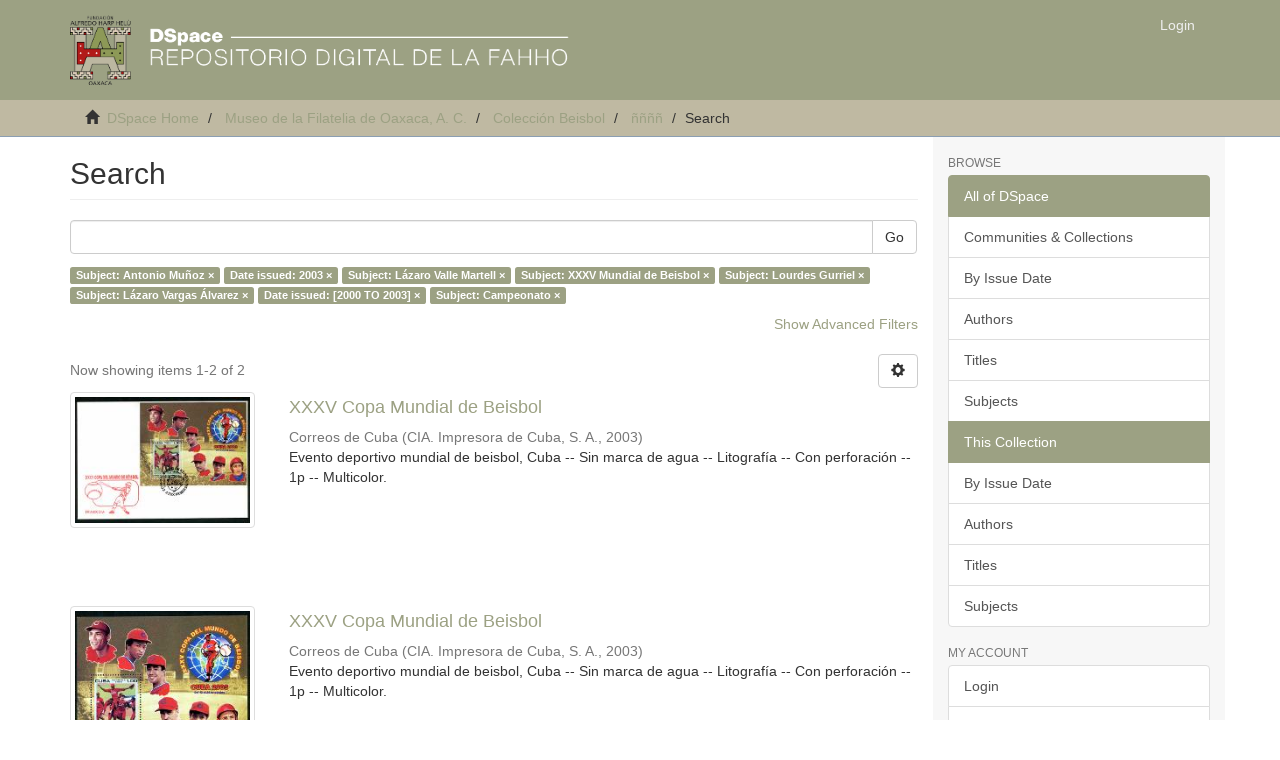

--- FILE ---
content_type: text/html;charset=utf-8
request_url: http://repositorio.fahho.mx/handle/123456789/39822/discover?filtertype_0=dateIssued&filtertype_1=subject&filtertype_2=subject&filter_relational_operator_1=equals&filtertype_3=subject&filter_relational_operator_0=equals&filtertype_4=subject&filter_2=XXXV+Mundial+de+Beisbol&filter_relational_operator_3=equals&filtertype_5=dateIssued&filter_1=L%C3%A1zaro+Valle+Martell&filter_relational_operator_2=equals&filtertype_6=subject&filter_0=2003&filter_relational_operator_5=equals&filter_relational_operator_4=equals&filter_6=Campeonato&filter_5=%5B2000+TO+2003%5D&filter_relational_operator_6=equals&filter_4=L%C3%A1zaro+Vargas+%C3%81lvarez&filter_3=Lourdes+Gurriel&filtertype=subject&filter_relational_operator=equals&filter=Antonio+Mu%C3%B1oz
body_size: 6500
content:
<!DOCTYPE html>
            <!--[if lt IE 7]> <html class="no-js lt-ie9 lt-ie8 lt-ie7" lang="en"> <![endif]-->
            <!--[if IE 7]>    <html class="no-js lt-ie9 lt-ie8" lang="en"> <![endif]-->
            <!--[if IE 8]>    <html class="no-js lt-ie9" lang="en"> <![endif]-->
            <!--[if gt IE 8]><!--> <html class="no-js" lang="en"> <!--<![endif]-->
            <head><META http-equiv="Content-Type" content="text/html; charset=UTF-8">
<meta content="text/html; charset=UTF-8" http-equiv="Content-Type">
<meta content="IE=edge,chrome=1" http-equiv="X-UA-Compatible">
<meta content="width=device-width,initial-scale=1" name="viewport">
<link rel="shortcut icon" href="/themes/Mirage2/images/favicon.ico">
<link rel="apple-touch-icon" href="/themes/Mirage2/images/apple-touch-icon.png">
<meta name="Generator" content="DSpace 6.3">
<meta name="ROBOTS" content="NOINDEX, FOLLOW">
<link href="/themes/Mirage2/styles/main.css" rel="stylesheet">
<link type="application/opensearchdescription+xml" rel="search" href="http://repositorio.fahho.mx:80/open-search/description.xml" title="DSpace">
<script>
                //Clear default text of empty text areas on focus
                function tFocus(element)
                {
                if (element.value == ' '){element.value='';}
                }
                //Clear default text of empty text areas on submit
                function tSubmit(form)
                {
                var defaultedElements = document.getElementsByTagName("textarea");
                for (var i=0; i != defaultedElements.length; i++){
                if (defaultedElements[i].value == ' '){
                defaultedElements[i].value='';}}
                }
                //Disable pressing 'enter' key to submit a form (otherwise pressing 'enter' causes a submission to start over)
                function disableEnterKey(e)
                {
                var key;

                if(window.event)
                key = window.event.keyCode;     //Internet Explorer
                else
                key = e.which;     //Firefox and Netscape

                if(key == 13)  //if "Enter" pressed, then disable!
                return false;
                else
                return true;
                }
            </script><!--[if lt IE 9]>
                <script src="/themes/Mirage2/vendor/html5shiv/dist/html5shiv.js"> </script>
                <script src="/themes/Mirage2/vendor/respond/dest/respond.min.js"> </script>
                <![endif]--><script src="/themes/Mirage2/vendor/modernizr/modernizr.js"> </script>
<title>Search</title>
</head><body>
<header>
<div role="navigation" class="navbar navbar-default navbar-static-top">
<div class="container">
<div class="navbar-header">
<button data-toggle="offcanvas" class="navbar-toggle" type="button"><span class="sr-only">Toggle navigation</span><span class="icon-bar"></span><span class="icon-bar"></span><span class="icon-bar"></span></button><a class="navbar-brand" href="/"><img src="/themes/Mirage2/images/fahhoDSpace.png" class="img-responsive" style="width:500px; height:70px"></a>
<br>
<br>
<br>
<br>
<br>
<div class="navbar-header pull-right visible-xs hidden-sm hidden-md hidden-lg">
<ul class="nav nav-pills pull-left ">
<li>
<form method="get" action="/login" style="display: inline">
<button class="navbar-toggle navbar-link"><b aria-hidden="true" class="visible-xs glyphicon glyphicon-user"></b></button>
</form>
</li>
</ul>
</div>
</div>
<div class="navbar-header pull-right hidden-xs">
<ul class="nav navbar-nav pull-left"></ul>
<ul class="nav navbar-nav pull-left">
<li>
<a href="/login"><span class="hidden-xs">Login</span></a>
</li>
</ul>
<button type="button" class="navbar-toggle visible-sm" data-toggle="offcanvas"><span class="sr-only">Toggle navigation</span><span class="icon-bar"></span><span class="icon-bar"></span><span class="icon-bar"></span></button>
</div>
</div>
</div>
</header>
<div class="trail-wrapper hidden-print">
<div class="container">
<div class="row">
<div class="col-xs-12">
<div class="breadcrumb dropdown visible-xs">
<a data-toggle="dropdown" class="dropdown-toggle" role="button" href="#" id="trail-dropdown-toggle">Search&nbsp;<b class="caret"></b></a>
<ul aria-labelledby="trail-dropdown-toggle" role="menu" class="dropdown-menu">
<li role="presentation">
<a role="menuitem" href="/"><i aria-hidden="true" class="glyphicon glyphicon-home"></i>&nbsp;
                        DSpace Home</a>
</li>
<li role="presentation">
<a role="menuitem" href="/handle/123456789/36886">Museo de la Filatelia de Oaxaca, A. C.</a>
</li>
<li role="presentation">
<a role="menuitem" href="/handle/123456789/39169">Colecci&oacute;n Beisbol</a>
</li>
<li role="presentation">
<a role="menuitem" href="/handle/123456789/39822">&ntilde;&ntilde;&ntilde;&ntilde;</a>
</li>
<li role="presentation" class="disabled">
<a href="#" role="menuitem">Search</a>
</li>
</ul>
</div>
<ul class="breadcrumb hidden-xs">
<li>
<i aria-hidden="true" class="glyphicon glyphicon-home"></i>&nbsp;
            <a href="/">DSpace Home</a>
</li>
<li>
<a href="/handle/123456789/36886">Museo de la Filatelia de Oaxaca, A. C.</a>
</li>
<li>
<a href="/handle/123456789/39169">Colecci&oacute;n Beisbol</a>
</li>
<li>
<a href="/handle/123456789/39822">&ntilde;&ntilde;&ntilde;&ntilde;</a>
</li>
<li class="active">Search</li>
</ul>
</div>
</div>
</div>
</div>
<div class="hidden" id="no-js-warning-wrapper">
<div id="no-js-warning">
<div class="notice failure">JavaScript is disabled for your browser. Some features of this site may not work without it.</div>
</div>
</div>
<div class="container" id="main-container">
<div class="row row-offcanvas row-offcanvas-right">
<div class="horizontal-slider clearfix">
<div class="col-xs-12 col-sm-12 col-md-9 main-content">
<div>
<h2 class="ds-div-head page-header first-page-header">Search</h2>
<div id="aspect_discovery_SimpleSearch_div_search" class="ds-static-div primary">
<p class="ds-paragraph">
<input id="aspect_discovery_SimpleSearch_field_discovery-json-search-url" class="ds-hidden-field form-control" name="discovery-json-search-url" type="hidden" value="http://repositorio.fahho.mx//JSON/discovery/search">
</p>
<p class="ds-paragraph">
<input id="aspect_discovery_SimpleSearch_field_discovery-json-scope" class="ds-hidden-field form-control" name="discovery-json-scope" type="hidden" value="123456789/39822">
</p>
<p class="ds-paragraph">
<input id="aspect_discovery_SimpleSearch_field_contextpath" class="ds-hidden-field form-control" name="contextpath" type="hidden" value="">
</p>
<div id="aspect_discovery_SimpleSearch_div_discovery-search-box" class="ds-static-div discoverySearchBox">
<form id="aspect_discovery_SimpleSearch_div_general-query" class="ds-interactive-div discover-search-box" action="discover" method="get" onsubmit="javascript:tSubmit(this);">
<fieldset id="aspect_discovery_SimpleSearch_list_primary-search" class="ds-form-list">
<div class="ds-form-item row">
<div class="col-sm-12">
<p class="input-group">
<input id="aspect_discovery_SimpleSearch_field_query" class="ds-text-field form-control" name="query" type="text" value=""><span class="input-group-btn"><button id="aspect_discovery_SimpleSearch_field_submit" class="ds-button-field btn btn-default search-icon search-icon" name="submit" type="submit">Go</button></span>
</p>
</div>
</div>
<div id="filters-overview-wrapper-squared"></div>
</fieldset>
<p class="ds-paragraph">
<input id="aspect_discovery_SimpleSearch_field_filtertype_0" class="ds-hidden-field form-control" name="filtertype_0" type="hidden" value="subject">
</p>
<p class="ds-paragraph">
<input id="aspect_discovery_SimpleSearch_field_filtertype_1" class="ds-hidden-field form-control" name="filtertype_1" type="hidden" value="dateIssued">
</p>
<p class="ds-paragraph">
<input id="aspect_discovery_SimpleSearch_field_filtertype_2" class="ds-hidden-field form-control" name="filtertype_2" type="hidden" value="subject">
</p>
<p class="ds-paragraph">
<input id="aspect_discovery_SimpleSearch_field_filter_relational_operator_1" class="ds-hidden-field form-control" name="filter_relational_operator_1" type="hidden" value="equals">
</p>
<p class="ds-paragraph">
<input id="aspect_discovery_SimpleSearch_field_filtertype_3" class="ds-hidden-field form-control" name="filtertype_3" type="hidden" value="subject">
</p>
<p class="ds-paragraph">
<input id="aspect_discovery_SimpleSearch_field_filter_relational_operator_0" class="ds-hidden-field form-control" name="filter_relational_operator_0" type="hidden" value="equals">
</p>
<p class="ds-paragraph">
<input id="aspect_discovery_SimpleSearch_field_filtertype_4" class="ds-hidden-field form-control" name="filtertype_4" type="hidden" value="subject">
</p>
<p class="ds-paragraph">
<input id="aspect_discovery_SimpleSearch_field_filter_2" class="ds-hidden-field form-control" name="filter_2" type="hidden" value="L&aacute;zaro Valle Martell">
</p>
<p class="ds-paragraph">
<input id="aspect_discovery_SimpleSearch_field_filter_relational_operator_3" class="ds-hidden-field form-control" name="filter_relational_operator_3" type="hidden" value="equals">
</p>
<p class="ds-paragraph">
<input id="aspect_discovery_SimpleSearch_field_filtertype_5" class="ds-hidden-field form-control" name="filtertype_5" type="hidden" value="subject">
</p>
<p class="ds-paragraph">
<input id="aspect_discovery_SimpleSearch_field_filter_1" class="ds-hidden-field form-control" name="filter_1" type="hidden" value="2003">
</p>
<p class="ds-paragraph">
<input id="aspect_discovery_SimpleSearch_field_filter_relational_operator_2" class="ds-hidden-field form-control" name="filter_relational_operator_2" type="hidden" value="equals">
</p>
<p class="ds-paragraph">
<input id="aspect_discovery_SimpleSearch_field_filtertype_6" class="ds-hidden-field form-control" name="filtertype_6" type="hidden" value="dateIssued">
</p>
<p class="ds-paragraph">
<input id="aspect_discovery_SimpleSearch_field_filter_0" class="ds-hidden-field form-control" name="filter_0" type="hidden" value="Antonio Mu&ntilde;oz">
</p>
<p class="ds-paragraph">
<input id="aspect_discovery_SimpleSearch_field_filter_relational_operator_5" class="ds-hidden-field form-control" name="filter_relational_operator_5" type="hidden" value="equals">
</p>
<p class="ds-paragraph">
<input id="aspect_discovery_SimpleSearch_field_filtertype_7" class="ds-hidden-field form-control" name="filtertype_7" type="hidden" value="subject">
</p>
<p class="ds-paragraph">
<input id="aspect_discovery_SimpleSearch_field_filter_relational_operator_4" class="ds-hidden-field form-control" name="filter_relational_operator_4" type="hidden" value="equals">
</p>
<p class="ds-paragraph">
<input id="aspect_discovery_SimpleSearch_field_filter_6" class="ds-hidden-field form-control" name="filter_6" type="hidden" value="[2000 TO 2003]">
</p>
<p class="ds-paragraph">
<input id="aspect_discovery_SimpleSearch_field_filter_relational_operator_7" class="ds-hidden-field form-control" name="filter_relational_operator_7" type="hidden" value="equals">
</p>
<p class="ds-paragraph">
<input id="aspect_discovery_SimpleSearch_field_filter_5" class="ds-hidden-field form-control" name="filter_5" type="hidden" value="L&aacute;zaro Vargas &Aacute;lvarez">
</p>
<p class="ds-paragraph">
<input id="aspect_discovery_SimpleSearch_field_filter_relational_operator_6" class="ds-hidden-field form-control" name="filter_relational_operator_6" type="hidden" value="equals">
</p>
<p class="ds-paragraph">
<input id="aspect_discovery_SimpleSearch_field_filter_4" class="ds-hidden-field form-control" name="filter_4" type="hidden" value="Lourdes Gurriel">
</p>
<p class="ds-paragraph">
<input id="aspect_discovery_SimpleSearch_field_filter_3" class="ds-hidden-field form-control" name="filter_3" type="hidden" value="XXXV Mundial de Beisbol">
</p>
<p class="ds-paragraph">
<input id="aspect_discovery_SimpleSearch_field_filter_7" class="ds-hidden-field form-control" name="filter_7" type="hidden" value="Campeonato">
</p>
</form>
<form id="aspect_discovery_SimpleSearch_div_search-filters" class="ds-interactive-div discover-filters-box " action="discover" method="get" onsubmit="javascript:tSubmit(this);">
<div class="ds-static-div clearfix">
<p class="ds-paragraph pull-right">
<a href="#" class="show-advanced-filters">Show Advanced Filters</a><a href="#" class="hide-advanced-filters hidden">Hide Advanced Filters</a>
</p>
</div>
<h3 class="ds-div-head discovery-filters-wrapper-head hidden">Filters</h3>
<div id="aspect_discovery_SimpleSearch_div_discovery-filters-wrapper" class="ds-static-div  hidden">
<p class="ds-paragraph">Use filters to refine the search results.</p>
<script type="text/javascript">
                if (!window.DSpace) {
                    window.DSpace = {};
                }
                if (!window.DSpace.discovery) {
                    window.DSpace.discovery = {};
                }
                if (!window.DSpace.discovery.filters) {
                    window.DSpace.discovery.filters = [];
                }
                window.DSpace.discovery.filters.push({
                    type: 'subject',
                    relational_operator: 'equals',
                    query: 'Antonio Mu\u00F1oz',
                });
            </script><script type="text/javascript">
                if (!window.DSpace) {
                    window.DSpace = {};
                }
                if (!window.DSpace.discovery) {
                    window.DSpace.discovery = {};
                }
                if (!window.DSpace.discovery.filters) {
                    window.DSpace.discovery.filters = [];
                }
                window.DSpace.discovery.filters.push({
                    type: 'dateIssued',
                    relational_operator: 'equals',
                    query: '2003',
                });
            </script><script type="text/javascript">
                if (!window.DSpace) {
                    window.DSpace = {};
                }
                if (!window.DSpace.discovery) {
                    window.DSpace.discovery = {};
                }
                if (!window.DSpace.discovery.filters) {
                    window.DSpace.discovery.filters = [];
                }
                window.DSpace.discovery.filters.push({
                    type: 'subject',
                    relational_operator: 'equals',
                    query: 'L\u00E1zaro Valle Martell',
                });
            </script><script type="text/javascript">
                if (!window.DSpace) {
                    window.DSpace = {};
                }
                if (!window.DSpace.discovery) {
                    window.DSpace.discovery = {};
                }
                if (!window.DSpace.discovery.filters) {
                    window.DSpace.discovery.filters = [];
                }
                window.DSpace.discovery.filters.push({
                    type: 'subject',
                    relational_operator: 'equals',
                    query: 'XXXV Mundial de Beisbol',
                });
            </script><script type="text/javascript">
                if (!window.DSpace) {
                    window.DSpace = {};
                }
                if (!window.DSpace.discovery) {
                    window.DSpace.discovery = {};
                }
                if (!window.DSpace.discovery.filters) {
                    window.DSpace.discovery.filters = [];
                }
                window.DSpace.discovery.filters.push({
                    type: 'subject',
                    relational_operator: 'equals',
                    query: 'Lourdes Gurriel',
                });
            </script><script type="text/javascript">
                if (!window.DSpace) {
                    window.DSpace = {};
                }
                if (!window.DSpace.discovery) {
                    window.DSpace.discovery = {};
                }
                if (!window.DSpace.discovery.filters) {
                    window.DSpace.discovery.filters = [];
                }
                window.DSpace.discovery.filters.push({
                    type: 'subject',
                    relational_operator: 'equals',
                    query: 'L\u00E1zaro Vargas \u00C1lvarez',
                });
            </script><script type="text/javascript">
                if (!window.DSpace) {
                    window.DSpace = {};
                }
                if (!window.DSpace.discovery) {
                    window.DSpace.discovery = {};
                }
                if (!window.DSpace.discovery.filters) {
                    window.DSpace.discovery.filters = [];
                }
                window.DSpace.discovery.filters.push({
                    type: 'dateIssued',
                    relational_operator: 'equals',
                    query: '[2000 TO 2003]',
                });
            </script><script type="text/javascript">
                if (!window.DSpace) {
                    window.DSpace = {};
                }
                if (!window.DSpace.discovery) {
                    window.DSpace.discovery = {};
                }
                if (!window.DSpace.discovery.filters) {
                    window.DSpace.discovery.filters = [];
                }
                window.DSpace.discovery.filters.push({
                    type: 'subject',
                    relational_operator: 'equals',
                    query: 'Campeonato',
                });
            </script><script type="text/javascript">
                if (!window.DSpace) {
                    window.DSpace = {};
                }
                if (!window.DSpace.discovery) {
                    window.DSpace.discovery = {};
                }
                if (!window.DSpace.discovery.filters) {
                    window.DSpace.discovery.filters = [];
                }
            </script><script>
            if (!window.DSpace.i18n) {
                window.DSpace.i18n = {};
            } 
            if (!window.DSpace.i18n.discovery) {
                window.DSpace.i18n.discovery = {};
            }
        
                    if (!window.DSpace.i18n.discovery.filtertype) {
                        window.DSpace.i18n.discovery.filtertype = {};
                    }
                window.DSpace.i18n.discovery.filtertype['title']='Title';window.DSpace.i18n.discovery.filtertype['author']='Author';window.DSpace.i18n.discovery.filtertype['subject']='Subject';window.DSpace.i18n.discovery.filtertype['dateIssued']='Date issued';window.DSpace.i18n.discovery.filtertype['has_content_in_original_bundle']='Has File(s)';window.DSpace.i18n.discovery.filtertype['original_bundle_filenames']='Filename';window.DSpace.i18n.discovery.filtertype['original_bundle_descriptions']='File description';
                    if (!window.DSpace.i18n.discovery.filter_relational_operator) {
                        window.DSpace.i18n.discovery.filter_relational_operator = {};
                    }
                window.DSpace.i18n.discovery.filter_relational_operator['contains']='Contains';window.DSpace.i18n.discovery.filter_relational_operator['equals']='Equals';window.DSpace.i18n.discovery.filter_relational_operator['authority']='ID';window.DSpace.i18n.discovery.filter_relational_operator['notcontains']='Not Contains';window.DSpace.i18n.discovery.filter_relational_operator['notequals']='Not Equals';window.DSpace.i18n.discovery.filter_relational_operator['notauthority']='Not ID';</script>
<div id="aspect_discovery_SimpleSearch_row_filter-controls" class="ds-form-item apply-filter">
<div>
<div class="">
<p class="btn-group">
<button id="aspect_discovery_SimpleSearch_field_submit_reset_filter" class="ds-button-field btn btn-default discovery-reset-filter-button discovery-reset-filter-button" name="submit_reset_filter" type="submit">Reset</button><button class="ds-button-field btn btn-default discovery-add-filter-button visible-xs discovery-add-filter-button visible-xs " name="submit_add_filter" type="submit">Add New Filter</button><button id="aspect_discovery_SimpleSearch_field_submit_apply_filter" class="ds-button-field btn btn-default discovery-apply-filter-button discovery-apply-filter-button" name="submit_apply_filter" type="submit">Apply</button>
</p>
</div>
</div>
</div>
</div>
</form>
</div>
<form id="aspect_discovery_SimpleSearch_div_main-form" class="ds-interactive-div " action="/handle/123456789/39822/discover" method="post" onsubmit="javascript:tSubmit(this);">
<p class="ds-paragraph">
<input id="aspect_discovery_SimpleSearch_field_search-result" class="ds-hidden-field form-control" name="search-result" type="hidden" value="true">
</p>
<p class="ds-paragraph">
<input id="aspect_discovery_SimpleSearch_field_query" class="ds-hidden-field form-control" name="query" type="hidden" value="">
</p>
<p class="ds-paragraph">
<input id="aspect_discovery_SimpleSearch_field_current-scope" class="ds-hidden-field form-control" name="current-scope" type="hidden" value="123456789/39822">
</p>
<p class="ds-paragraph">
<input id="aspect_discovery_SimpleSearch_field_filtertype_0" class="ds-hidden-field form-control" name="filtertype_0" type="hidden" value="subject">
</p>
<p class="ds-paragraph">
<input id="aspect_discovery_SimpleSearch_field_filtertype_1" class="ds-hidden-field form-control" name="filtertype_1" type="hidden" value="dateIssued">
</p>
<p class="ds-paragraph">
<input id="aspect_discovery_SimpleSearch_field_filtertype_2" class="ds-hidden-field form-control" name="filtertype_2" type="hidden" value="subject">
</p>
<p class="ds-paragraph">
<input id="aspect_discovery_SimpleSearch_field_filter_relational_operator_1" class="ds-hidden-field form-control" name="filter_relational_operator_1" type="hidden" value="equals">
</p>
<p class="ds-paragraph">
<input id="aspect_discovery_SimpleSearch_field_filtertype_3" class="ds-hidden-field form-control" name="filtertype_3" type="hidden" value="subject">
</p>
<p class="ds-paragraph">
<input id="aspect_discovery_SimpleSearch_field_filter_relational_operator_0" class="ds-hidden-field form-control" name="filter_relational_operator_0" type="hidden" value="equals">
</p>
<p class="ds-paragraph">
<input id="aspect_discovery_SimpleSearch_field_filtertype_4" class="ds-hidden-field form-control" name="filtertype_4" type="hidden" value="subject">
</p>
<p class="ds-paragraph">
<input id="aspect_discovery_SimpleSearch_field_filter_2" class="ds-hidden-field form-control" name="filter_2" type="hidden" value="L&aacute;zaro Valle Martell">
</p>
<p class="ds-paragraph">
<input id="aspect_discovery_SimpleSearch_field_filter_relational_operator_3" class="ds-hidden-field form-control" name="filter_relational_operator_3" type="hidden" value="equals">
</p>
<p class="ds-paragraph">
<input id="aspect_discovery_SimpleSearch_field_filtertype_5" class="ds-hidden-field form-control" name="filtertype_5" type="hidden" value="subject">
</p>
<p class="ds-paragraph">
<input id="aspect_discovery_SimpleSearch_field_filter_1" class="ds-hidden-field form-control" name="filter_1" type="hidden" value="2003">
</p>
<p class="ds-paragraph">
<input id="aspect_discovery_SimpleSearch_field_filter_relational_operator_2" class="ds-hidden-field form-control" name="filter_relational_operator_2" type="hidden" value="equals">
</p>
<p class="ds-paragraph">
<input id="aspect_discovery_SimpleSearch_field_filtertype_6" class="ds-hidden-field form-control" name="filtertype_6" type="hidden" value="dateIssued">
</p>
<p class="ds-paragraph">
<input id="aspect_discovery_SimpleSearch_field_filter_0" class="ds-hidden-field form-control" name="filter_0" type="hidden" value="Antonio Mu&ntilde;oz">
</p>
<p class="ds-paragraph">
<input id="aspect_discovery_SimpleSearch_field_filter_relational_operator_5" class="ds-hidden-field form-control" name="filter_relational_operator_5" type="hidden" value="equals">
</p>
<p class="ds-paragraph">
<input id="aspect_discovery_SimpleSearch_field_filtertype_7" class="ds-hidden-field form-control" name="filtertype_7" type="hidden" value="subject">
</p>
<p class="ds-paragraph">
<input id="aspect_discovery_SimpleSearch_field_filter_relational_operator_4" class="ds-hidden-field form-control" name="filter_relational_operator_4" type="hidden" value="equals">
</p>
<p class="ds-paragraph">
<input id="aspect_discovery_SimpleSearch_field_filter_6" class="ds-hidden-field form-control" name="filter_6" type="hidden" value="[2000 TO 2003]">
</p>
<p class="ds-paragraph">
<input id="aspect_discovery_SimpleSearch_field_filter_relational_operator_7" class="ds-hidden-field form-control" name="filter_relational_operator_7" type="hidden" value="equals">
</p>
<p class="ds-paragraph">
<input id="aspect_discovery_SimpleSearch_field_filter_5" class="ds-hidden-field form-control" name="filter_5" type="hidden" value="L&aacute;zaro Vargas &Aacute;lvarez">
</p>
<p class="ds-paragraph">
<input id="aspect_discovery_SimpleSearch_field_filter_relational_operator_6" class="ds-hidden-field form-control" name="filter_relational_operator_6" type="hidden" value="equals">
</p>
<p class="ds-paragraph">
<input id="aspect_discovery_SimpleSearch_field_filter_4" class="ds-hidden-field form-control" name="filter_4" type="hidden" value="Lourdes Gurriel">
</p>
<p class="ds-paragraph">
<input id="aspect_discovery_SimpleSearch_field_filter_3" class="ds-hidden-field form-control" name="filter_3" type="hidden" value="XXXV Mundial de Beisbol">
</p>
<p class="ds-paragraph">
<input id="aspect_discovery_SimpleSearch_field_filter_7" class="ds-hidden-field form-control" name="filter_7" type="hidden" value="Campeonato">
</p>
<p class="ds-paragraph">
<input id="aspect_discovery_SimpleSearch_field_rpp" class="ds-hidden-field form-control" name="rpp" type="hidden" value="10">
</p>
<p class="ds-paragraph">
<input id="aspect_discovery_SimpleSearch_field_sort_by" class="ds-hidden-field form-control" name="sort_by" type="hidden" value="score">
</p>
<p class="ds-paragraph">
<input id="aspect_discovery_SimpleSearch_field_order" class="ds-hidden-field form-control" name="order" type="hidden" value="desc">
</p>
</form>
<div class="pagination-masked clearfix top">
<div class="row">
<div class="col-xs-9">
<p class="pagination-info">Now showing items 1-2 of 2</p>
</div>
<div class="col-xs-3">
<div class="btn-group discovery-sort-options-menu pull-right controls-gear-wrapper" id="aspect_discovery_SimpleSearch_div_search-controls-gear">
<button data-toggle="dropdown" class="btn btn-default dropdown-toggle"><span aria-hidden="true" class="glyphicon glyphicon-cog"></span></button>
<ul role="menu" class="dropdown-menu">
<li id="aspect_discovery_SimpleSearch_item_sort-head" class=" gear-head first dropdown-header">Sort Options:</li>
<li id="aspect_discovery_SimpleSearch_item_relevance" class=" gear-option gear-option-selected">
<a class="" href="sort_by=score&order=desc"><span class="glyphicon glyphicon-ok btn-xs active"></span>Relevance</a>
</li>
<li id="aspect_discovery_SimpleSearch_item_dc_title_sort" class=" gear-option">
<a class="" href="sort_by=dc.title_sort&order=asc"><span class="glyphicon glyphicon-ok btn-xs invisible"></span>Title Asc</a>
</li>
<li id="aspect_discovery_SimpleSearch_item_dc_title_sort" class=" gear-option">
<a class="" href="sort_by=dc.title_sort&order=desc"><span class="glyphicon glyphicon-ok btn-xs invisible"></span>Title Desc</a>
</li>
<li id="aspect_discovery_SimpleSearch_item_dc_date_issued_dt" class=" gear-option">
<a class="" href="sort_by=dc.date.issued_dt&order=asc"><span class="glyphicon glyphicon-ok btn-xs invisible"></span>Issue Date Asc</a>
</li>
<li id="aspect_discovery_SimpleSearch_item_dc_date_issued_dt" class=" gear-option">
<a class="" href="sort_by=dc.date.issued_dt&order=desc"><span class="glyphicon glyphicon-ok btn-xs invisible"></span>Issue Date Desc</a>
</li>
<li class="divider"></li>
<li id="aspect_discovery_SimpleSearch_item_rpp-head" class=" gear-head dropdown-header">Results Per Page:</li>
<li id="aspect_discovery_SimpleSearch_item_rpp-5" class=" gear-option">
<a class="" href="rpp=5"><span class="glyphicon glyphicon-ok btn-xs invisible"></span>5</a>
</li>
<li id="aspect_discovery_SimpleSearch_item_rpp-10" class=" gear-option gear-option-selected">
<a class="" href="rpp=10"><span class="glyphicon glyphicon-ok btn-xs active"></span>10</a>
</li>
<li id="aspect_discovery_SimpleSearch_item_rpp-20" class=" gear-option">
<a class="" href="rpp=20"><span class="glyphicon glyphicon-ok btn-xs invisible"></span>20</a>
</li>
<li id="aspect_discovery_SimpleSearch_item_rpp-40" class=" gear-option">
<a class="" href="rpp=40"><span class="glyphicon glyphicon-ok btn-xs invisible"></span>40</a>
</li>
<li id="aspect_discovery_SimpleSearch_item_rpp-60" class=" gear-option">
<a class="" href="rpp=60"><span class="glyphicon glyphicon-ok btn-xs invisible"></span>60</a>
</li>
<li id="aspect_discovery_SimpleSearch_item_rpp-80" class=" gear-option">
<a class="" href="rpp=80"><span class="glyphicon glyphicon-ok btn-xs invisible"></span>80</a>
</li>
<li id="aspect_discovery_SimpleSearch_item_rpp-100" class=" gear-option">
<a class="" href="rpp=100"><span class="glyphicon glyphicon-ok btn-xs invisible"></span>100</a>
</li>
</ul>
</div>
</div>
</div>
</div>
<div id="aspect_discovery_SimpleSearch_div_search-results" class="ds-static-div primary">
<div class="row ds-artifact-item ">
<div class="col-sm-3 hidden-xs">
<div class="thumbnail artifact-preview">
<a href="/handle/123456789/42538" class="image-link"><img alt="Thumbnail" class="img-responsive img-thumbnail" src="/bitstream/handle/123456789/42538/676-CUBA-2003-XXXV-COPA-MUNDIAL-DE-BEISBOL-MULTICOLOR.jpg.jpg?sequence=4&isAllowed=y"></a>
</div>
</div>
<div class="col-sm-9 artifact-description">
<a href="/handle/123456789/42538">
<h4>XXXV Copa Mundial de Beisbol<span class="Z3988" title="ctx_ver=Z39.88-2004&amp;rft_val_fmt=info%3Aofi%2Ffmt%3Akev%3Amtx%3Adc&amp;rft_id=FAHHO+--+Museo+de+la+Filatelia+de+Oaxaca%2C+A.+C.&amp;rft_id=MUFI-BE-CU00676&amp;rft_id=http%3A%2F%2Frepositorio.fahho.mx%2F%2Fhandle%2F123456789%2F42538&amp;rfr_id=info%3Asid%2Fdspace.org%3Arepository&amp;">&nbsp;</span>
</h4>
</a>
<div class="artifact-info">
<span class="author h4"><small><span>Correos de Cuba</span></small></span> <span class="publisher-date h4"><small>(<span class="publisher">CIA. Impresora de Cuba, S. A.</span>, <span class="date">2003</span>)</small></span>
<div class="abstract">Evento deportivo mundial de beisbol, Cuba -- Sin marca de agua -- Litograf&iacute;a -- Con perforaci&oacute;n -- 1p -- Multicolor.</div>
</div>
</div>
</div>
<div class="row ds-artifact-item ">
<div class="col-sm-3 hidden-xs">
<div class="thumbnail artifact-preview">
<a href="/handle/123456789/42537" class="image-link"><img alt="Thumbnail" class="img-responsive img-thumbnail" src="/bitstream/handle/123456789/42537/675-CUBA-2003-XXXV-COPA-MUNDIAL-DE-BEISBOL-MULTICOLOR.jpg.jpg?sequence=4&isAllowed=y"></a>
</div>
</div>
<div class="col-sm-9 artifact-description">
<a href="/handle/123456789/42537">
<h4>XXXV Copa Mundial de Beisbol<span class="Z3988" title="ctx_ver=Z39.88-2004&amp;rft_val_fmt=info%3Aofi%2Ffmt%3Akev%3Amtx%3Adc&amp;rft_id=FAHHO+--+Museo+de+la+Filatelia+de+Oaxaca%2C+A.+C.&amp;rft_id=MUFI-BE-CU00675&amp;rft_id=http%3A%2F%2Frepositorio.fahho.mx%2F%2Fhandle%2F123456789%2F42537&amp;rfr_id=info%3Asid%2Fdspace.org%3Arepository&amp;">&nbsp;</span>
</h4>
</a>
<div class="artifact-info">
<span class="author h4"><small><span>Correos de Cuba</span></small></span> <span class="publisher-date h4"><small>(<span class="publisher">CIA. Impresora de Cuba, S. A.</span>, <span class="date">2003</span>)</small></span>
<div class="abstract">Evento deportivo mundial de beisbol, Cuba -- Sin marca de agua -- Litograf&iacute;a -- Con perforaci&oacute;n -- 1p -- Multicolor.</div>
</div>
</div>
</div>
</div>
<div class="pagination-masked clearfix bottom"></div>
</div>
</div>
<div class="visible-xs visible-sm">
<footer>
<div class="row">
<div class="col-xs-12 col-sm-7 col-md-7 col-lg-7">
<div>
<div style="color: #4F443A !important;" class="container">
<br>
<h3>
<strong>&iexcl;Nuestro compromiso es por M&eacute;xico!</strong>
</h3>
<br>
<hr>
<p>Nuestro compromiso ineludible es con M&eacute;xico<br>
						con su gente, con sus culturas y con los valores humanos universales </p>
<img class="falogo" alt="Logo Fundaci&oacute;n Alfredo Harp Hel&uacute; OAXACA" src="https://fahho.mx/wp-content/themes/fahho/images/defaults/logo_fahho2.png" style="width:40px;height:40px"><h5>
<a href="https://fahho.mx">Fundaci&oacute;n Alfredo Harp Hel&uacute; Oaxaca A.C</a>
<br> Copyright &copy; 2021. Todos los derechos reservados</h5>
<a href="/contact">Contact Us</a> | <a href="/feedback">Send Feedback</a>
<br>
<br>
<br>
<img src="/themes/Mirage2/images/logosRepositorio1.png" class="img-responsive"></div>
</div>
</div>
<div class="col-xs-12 col-sm-5 col-md-5 col-lg-5">
<div class="text-center">
<br>
<br>
<h4>
<strong>Nuestras redes sociales </strong>
</h4>
<div class="row">
<br>
<br>
<div class="col-xs-3 col-sm-3 col-md-3 col-lg-3">
<a href="https://www.facebook.com/fahhoaxaca"><img src="/themes/Mirage2/images/FB.ico" class="img-responsive" style="width:40px; height:40px"></a>
</div>
<div class="col-xs-3 col-sm-3 col-md-3 col-lg-3">
<a href="https://twitter.com/FundacionAHHO"><img src="/themes/Mirage2/images/TWITTER.ico" class="img-responsive" style="width:40px; height:40px"></a>
</div>
<div class="col-xs-3 col-sm-3 col-md-3 col-lg-3">
<a href="https://www.instagram.com/fundacionahho/"><img src="/themes/Mirage2/images/INSTAGRAM.ico" class="img-responsive" style="width:40px; height:40px"></a>
</div>
<div class="col-xs-3 col-sm-3 col-md-3 col-lg-3">
<a href="https://www.youtube.com/c/FundacionAHHO/videos"><img src="/themes/Mirage2/images/YOUTUBE.ico" class="img-responsive" style="width:40px; height:40px"></a>
</div>
</div>
</div>
</div>
</div>
<a class="hidden" href="/htmlmap">&nbsp;</a>
<p>&nbsp;</p>
</footer>
</div>
</div>
<div role="navigation" id="sidebar" class="col-xs-6 col-sm-3 sidebar-offcanvas">
<div class="word-break hidden-print" id="ds-options">
<h2 class="ds-option-set-head  h6">Browse</h2>
<div id="aspect_viewArtifacts_Navigation_list_browse" class="list-group">
<a class="list-group-item active"><span class="h5 list-group-item-heading  h5">All of DSpace</span></a><a href="/community-list" class="list-group-item ds-option">Communities &amp; Collections</a><a href="/browse?type=dateissued" class="list-group-item ds-option">By Issue Date</a><a href="/browse?type=author" class="list-group-item ds-option">Authors</a><a href="/browse?type=title" class="list-group-item ds-option">Titles</a><a href="/browse?type=subject" class="list-group-item ds-option">Subjects</a><a class="list-group-item active"><span class="h5 list-group-item-heading  h5">This Collection</span></a><a href="/handle/123456789/39822/browse?type=dateissued" class="list-group-item ds-option">By Issue Date</a><a href="/handle/123456789/39822/browse?type=author" class="list-group-item ds-option">Authors</a><a href="/handle/123456789/39822/browse?type=title" class="list-group-item ds-option">Titles</a><a href="/handle/123456789/39822/browse?type=subject" class="list-group-item ds-option">Subjects</a>
</div>
<h2 class="ds-option-set-head  h6">My Account</h2>
<div id="aspect_viewArtifacts_Navigation_list_account" class="list-group">
<a href="/login" class="list-group-item ds-option">Login</a><a href="/register" class="list-group-item ds-option">Register</a>
</div>
<div id="aspect_viewArtifacts_Navigation_list_context" class="list-group"></div>
<div id="aspect_viewArtifacts_Navigation_list_administrative" class="list-group"></div>
<h2 class="ds-option-set-head  h6">Discover</h2>
<div id="aspect_discovery_Navigation_list_discovery" class="list-group">
<a class="list-group-item active"><span class="h5 list-group-item-heading  h5">Author</span></a><a href="/handle/123456789/39822/discover?filtertype_0=subject&filtertype_1=dateIssued&filtertype_2=subject&filter_relational_operator_1=equals&filtertype_3=subject&filter_relational_operator_0=equals&filtertype_4=subject&filter_2=L%C3%A1zaro+Valle+Martell&filter_relational_operator_3=equals&filtertype_5=subject&filter_1=2003&filter_relational_operator_2=equals&filtertype_6=dateIssued&filter_0=Antonio+Mu%C3%B1oz&filter_relational_operator_5=equals&filtertype_7=subject&filter_relational_operator_4=equals&filter_6=%5B2000+TO+2003%5D&filter_relational_operator_7=equals&filter_5=L%C3%A1zaro+Vargas+%C3%81lvarez&filter_relational_operator_6=equals&filter_4=Lourdes+Gurriel&filter_3=XXXV+Mundial+de+Beisbol&filter_7=Campeonato&filtertype=author&filter_relational_operator=equals&filter=Correos+de+Cuba" class="list-group-item ds-option">Correos de Cuba (2)</a><a class="list-group-item active"><span class="h5 list-group-item-heading  h5">Subject</span></a>
<div id="aspect_discovery_SidebarFacetsTransformer_item_0_10980515289723591" class="list-group-item ds-option selected">Antonio Mu&ntilde;oz (2)</div>
<a href="/handle/123456789/39822/discover?filtertype_0=subject&filtertype_1=dateIssued&filtertype_2=subject&filter_relational_operator_1=equals&filtertype_3=subject&filter_relational_operator_0=equals&filtertype_4=subject&filter_2=L%C3%A1zaro+Valle+Martell&filter_relational_operator_3=equals&filtertype_5=subject&filter_1=2003&filter_relational_operator_2=equals&filtertype_6=dateIssued&filter_0=Antonio+Mu%C3%B1oz&filter_relational_operator_5=equals&filtertype_7=subject&filter_relational_operator_4=equals&filter_6=%5B2000+TO+2003%5D&filter_relational_operator_7=equals&filter_5=L%C3%A1zaro+Vargas+%C3%81lvarez&filter_relational_operator_6=equals&filter_4=Lourdes+Gurriel&filter_3=XXXV+Mundial+de+Beisbol&filter_7=Campeonato&filtertype=subject&filter_relational_operator=equals&filter=Beisbol" class="list-group-item ds-option">Beisbol (2)</a>
<div id="aspect_discovery_SidebarFacetsTransformer_item_0_3947550873650557" class="list-group-item ds-option selected">Campeonato (2)</div>
<a href="/handle/123456789/39822/discover?filtertype_0=subject&filtertype_1=dateIssued&filtertype_2=subject&filter_relational_operator_1=equals&filtertype_3=subject&filter_relational_operator_0=equals&filtertype_4=subject&filter_2=L%C3%A1zaro+Valle+Martell&filter_relational_operator_3=equals&filtertype_5=subject&filter_1=2003&filter_relational_operator_2=equals&filtertype_6=dateIssued&filter_0=Antonio+Mu%C3%B1oz&filter_relational_operator_5=equals&filtertype_7=subject&filter_relational_operator_4=equals&filter_6=%5B2000+TO+2003%5D&filter_relational_operator_7=equals&filter_5=L%C3%A1zaro+Vargas+%C3%81lvarez&filter_relational_operator_6=equals&filter_4=Lourdes+Gurriel&filter_3=XXXV+Mundial+de+Beisbol&filter_7=Campeonato&filtertype=subject&filter_relational_operator=equals&filter=Cuba" class="list-group-item ds-option">Cuba (2)</a><a href="/handle/123456789/39822/discover?filtertype_0=subject&filtertype_1=dateIssued&filtertype_2=subject&filter_relational_operator_1=equals&filtertype_3=subject&filter_relational_operator_0=equals&filtertype_4=subject&filter_2=L%C3%A1zaro+Valle+Martell&filter_relational_operator_3=equals&filtertype_5=subject&filter_1=2003&filter_relational_operator_2=equals&filtertype_6=dateIssued&filter_0=Antonio+Mu%C3%B1oz&filter_relational_operator_5=equals&filtertype_7=subject&filter_relational_operator_4=equals&filter_6=%5B2000+TO+2003%5D&filter_relational_operator_7=equals&filter_5=L%C3%A1zaro+Vargas+%C3%81lvarez&filter_relational_operator_6=equals&filter_4=Lourdes+Gurriel&filter_3=XXXV+Mundial+de+Beisbol&filter_7=Campeonato&filtertype=subject&filter_relational_operator=equals&filter=Jorge+Luis+Vald%C3%A9s+Berriel" class="list-group-item ds-option">Jorge Luis Vald&eacute;s Berriel (2)</a>
<div id="aspect_discovery_SidebarFacetsTransformer_item_0_34821805982610243" class="list-group-item ds-option selected">Lourdes Gurriel (2)</div>
<div id="aspect_discovery_SidebarFacetsTransformer_item_0_7543063908789871" class="list-group-item ds-option selected">L&aacute;zaro Valle Martell (2)</div>
<div id="aspect_discovery_SidebarFacetsTransformer_item_0_7972557736370822" class="list-group-item ds-option selected">L&aacute;zaro Vargas &Aacute;lvarez (2)</div>
<div id="aspect_discovery_SidebarFacetsTransformer_item_0_4697828231705322" class="list-group-item ds-option selected">XXXV Mundial de Beisbol (2)</div>
<a href="/handle/123456789/39822/search-filter?filtertype_0=subject&filtertype_1=dateIssued&filtertype_2=subject&filter_relational_operator_1=equals&filtertype_3=subject&filter_relational_operator_0=equals&filtertype_4=subject&filter_2=L%C3%A1zaro+Valle+Martell&filter_relational_operator_3=equals&filtertype_5=subject&filter_1=2003&filter_relational_operator_2=equals&filtertype_6=dateIssued&filter_0=Antonio+Mu%C3%B1oz&filter_relational_operator_5=equals&filtertype_7=subject&filter_relational_operator_4=equals&filter_6=%5B2000+TO+2003%5D&filter_relational_operator_7=equals&filter_5=L%C3%A1zaro+Vargas+%C3%81lvarez&filter_relational_operator_6=equals&filter_4=Lourdes+Gurriel&filter_3=XXXV+Mundial+de+Beisbol&filter_7=Campeonato&field=subject&filterorder=COUNT" class="list-group-item ds-option">... View More</a><a class="list-group-item active"><span class="h5 list-group-item-heading  h5">Date Issued</span></a>
<div id="aspect_discovery_SidebarFacetsTransformer_item_0_4364632817572415" class="list-group-item ds-option selected">2003 (2)</div>
<a class="list-group-item active"><span class="h5 list-group-item-heading  h5">Has File(s)</span></a><a href="/handle/123456789/39822/discover?filtertype_0=subject&filtertype_1=dateIssued&filtertype_2=subject&filter_relational_operator_1=equals&filtertype_3=subject&filter_relational_operator_0=equals&filtertype_4=subject&filter_2=L%C3%A1zaro+Valle+Martell&filter_relational_operator_3=equals&filtertype_5=subject&filter_1=2003&filter_relational_operator_2=equals&filtertype_6=dateIssued&filter_0=Antonio+Mu%C3%B1oz&filter_relational_operator_5=equals&filtertype_7=subject&filter_relational_operator_4=equals&filter_6=%5B2000+TO+2003%5D&filter_relational_operator_7=equals&filter_5=L%C3%A1zaro+Vargas+%C3%81lvarez&filter_relational_operator_6=equals&filter_4=Lourdes+Gurriel&filter_3=XXXV+Mundial+de+Beisbol&filter_7=Campeonato&filtertype=has_content_in_original_bundle&filter_relational_operator=equals&filter=true" class="list-group-item ds-option">Yes (2)</a>
</div>
<div id="aspect_statisticsGoogleAnalytics_Navigation_list_statistics" class="list-group"></div>
</div>
</div>
</div>
</div>
<div class="hidden-xs hidden-sm">
<footer>
<div class="row">
<div class="col-xs-12 col-sm-7 col-md-7 col-lg-7">
<div>
<div style="color: #4F443A !important;" class="container">
<br>
<h3>
<strong>&iexcl;Nuestro compromiso es por M&eacute;xico!</strong>
</h3>
<br>
<hr>
<p>Nuestro compromiso ineludible es con M&eacute;xico<br>
						con su gente, con sus culturas y con los valores humanos universales </p>
<img class="falogo" alt="Logo Fundaci&oacute;n Alfredo Harp Hel&uacute; OAXACA" src="https://fahho.mx/wp-content/themes/fahho/images/defaults/logo_fahho2.png" style="width:40px;height:40px"><h5>
<a href="https://fahho.mx">Fundaci&oacute;n Alfredo Harp Hel&uacute; Oaxaca A.C</a>
<br> Copyright &copy; 2021. Todos los derechos reservados</h5>
<a href="/contact">Contact Us</a> | <a href="/feedback">Send Feedback</a>
<br>
<br>
<br>
<img src="/themes/Mirage2/images/logosRepositorio1.png" class="img-responsive"></div>
</div>
</div>
<div class="col-xs-12 col-sm-5 col-md-5 col-lg-5">
<div class="text-center">
<br>
<br>
<h4>
<strong>Nuestras redes sociales </strong>
</h4>
<div class="row">
<br>
<br>
<div class="col-xs-3 col-sm-3 col-md-3 col-lg-3">
<a href="https://www.facebook.com/fahhoaxaca"><img src="/themes/Mirage2/images/FB.ico" class="img-responsive" style="width:40px; height:40px"></a>
</div>
<div class="col-xs-3 col-sm-3 col-md-3 col-lg-3">
<a href="https://twitter.com/FundacionAHHO"><img src="/themes/Mirage2/images/TWITTER.ico" class="img-responsive" style="width:40px; height:40px"></a>
</div>
<div class="col-xs-3 col-sm-3 col-md-3 col-lg-3">
<a href="https://www.instagram.com/fundacionahho/"><img src="/themes/Mirage2/images/INSTAGRAM.ico" class="img-responsive" style="width:40px; height:40px"></a>
</div>
<div class="col-xs-3 col-sm-3 col-md-3 col-lg-3">
<a href="https://www.youtube.com/c/FundacionAHHO/videos"><img src="/themes/Mirage2/images/YOUTUBE.ico" class="img-responsive" style="width:40px; height:40px"></a>
</div>
</div>
</div>
</div>
</div>
<a class="hidden" href="/htmlmap">&nbsp;</a>
<p>&nbsp;</p>
</footer>
</div>
</div>
<script type="text/javascript">
                         if(typeof window.publication === 'undefined'){
                            window.publication={};
                          };
                        window.publication.contextPath= '';window.publication.themePath= '/themes/Mirage2/';</script><script>if(!window.DSpace){window.DSpace={};}window.DSpace.context_path='';window.DSpace.theme_path='/themes/Mirage2/';</script><script src="/themes/Mirage2/scripts/theme.js"> </script><script src="/static/js/discovery/discovery-results.js"> </script><script>
                (function(i,s,o,g,r,a,m){i['GoogleAnalyticsObject']=r;i[r]=i[r]||function(){
                (i[r].q=i[r].q||[]).push(arguments)},i[r].l=1*new Date();a=s.createElement(o),
                m=s.getElementsByTagName(o)[0];a.async=1;a.src=g;m.parentNode.insertBefore(a,m)
                })(window,document,'script','//www.google-analytics.com/analytics.js','ga');

                ga('create', 'UA-209792017-2', 'repositorio.fahho.mx');
                ga('send', 'pageview');
            </script>
</body></html>
